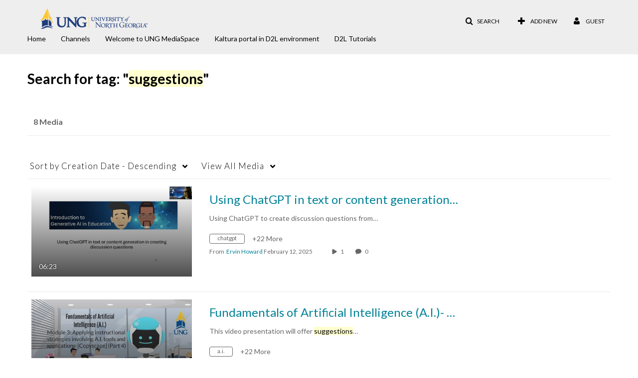

--- FILE ---
content_type: text/plain;charset=UTF-8
request_url: https://deti-media.ung.edu/user/get-details?format=ajax&_=1769104719631
body_size: 474
content:
{"content":[{"target":"#userMobileMenuDisplayName, #userMenuDisplayName","action":"replace","content":"Guest"}],"script":"$(\"body\").trigger(\"userDetailsPopulated\");;document.querySelector(\"meta[name=xsrf-ajax-nonce]\").setAttribute(\"content\", \"[base64]\");"}